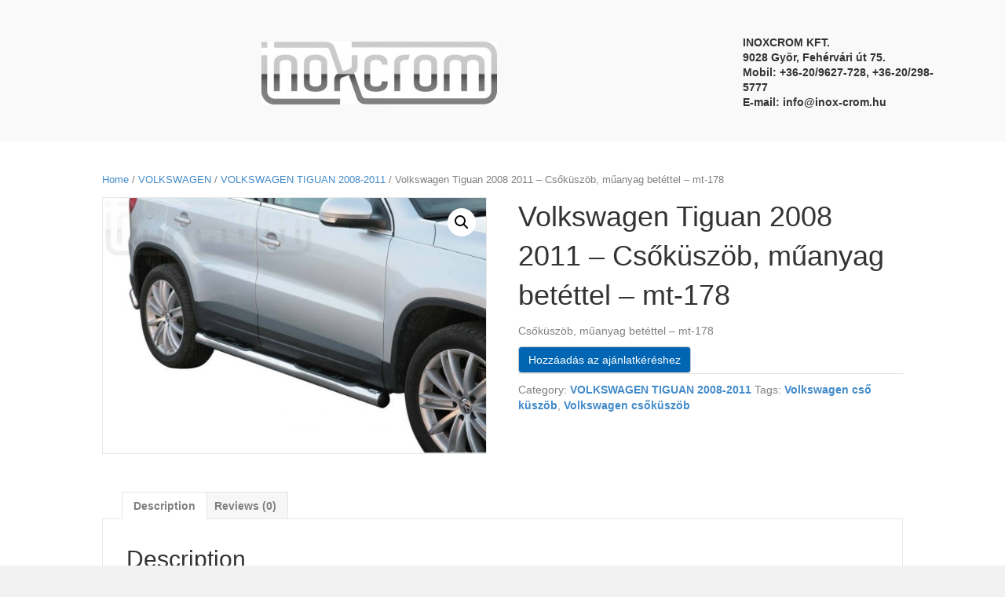

--- FILE ---
content_type: text/html; charset=UTF-8
request_url: https://inox-crom.hu/termek/volkswagen-tiguan-2008-2011-csokuszob-muanyag-betettel-mt-178/
body_size: 11897
content:
<!DOCTYPE html>
<html lang="hu">
<head>
<meta charset="UTF-8" />
<meta name='viewport' content='width=device-width, initial-scale=1.0' />
<meta http-equiv='X-UA-Compatible' content='IE=edge' />
<link rel="profile" href="https://gmpg.org/xfn/11" />
<meta name='robots' content='index, follow, max-image-preview:large, max-snippet:-1, max-video-preview:-1' />

	<!-- This site is optimized with the Yoast SEO plugin v19.7.1 - https://yoast.com/wordpress/plugins/seo/ -->
	<title>Volkswagen Tiguan 2008 2011 - Csőküszöb, műanyag betéttel - mt-178 - Inoxcrom Kft.</title>
	<link rel="canonical" href="https://inox-crom.hu/termek/volkswagen-tiguan-2008-2011-csokuszob-muanyag-betettel-mt-178/" />
	<meta property="og:locale" content="hu_HU" />
	<meta property="og:type" content="article" />
	<meta property="og:title" content="Volkswagen Tiguan 2008 2011 - Csőküszöb, műanyag betéttel - mt-178 - Inoxcrom Kft." />
	<meta property="og:description" content="Csőküszöb, műanyag betéttel - mt-178" />
	<meta property="og:url" content="https://inox-crom.hu/termek/volkswagen-tiguan-2008-2011-csokuszob-muanyag-betettel-mt-178/" />
	<meta property="og:site_name" content="Inoxcrom Kft." />
	<meta property="og:image" content="https://inox-crom.hu/wp-content/uploads/2021/03/volkswagen-tiguan-2008-2011gp.jpg" />
	<meta property="og:image:width" content="1280" />
	<meta property="og:image:height" content="853" />
	<meta property="og:image:type" content="image/jpeg" />
	<meta name="twitter:card" content="summary_large_image" />
	<script type="application/ld+json" class="yoast-schema-graph">{"@context":"https://schema.org","@graph":[{"@type":"WebPage","@id":"https://inox-crom.hu/termek/volkswagen-tiguan-2008-2011-csokuszob-muanyag-betettel-mt-178/","url":"https://inox-crom.hu/termek/volkswagen-tiguan-2008-2011-csokuszob-muanyag-betettel-mt-178/","name":"Volkswagen Tiguan 2008 2011 - Csőküszöb, műanyag betéttel - mt-178 - Inoxcrom Kft.","isPartOf":{"@id":"https://inox-crom.hu/#website"},"primaryImageOfPage":{"@id":"https://inox-crom.hu/termek/volkswagen-tiguan-2008-2011-csokuszob-muanyag-betettel-mt-178/#primaryimage"},"image":{"@id":"https://inox-crom.hu/termek/volkswagen-tiguan-2008-2011-csokuszob-muanyag-betettel-mt-178/#primaryimage"},"thumbnailUrl":"https://inox-crom.hu/wp-content/uploads/2021/03/volkswagen-tiguan-2008-2011gp.jpg","datePublished":"2021-03-15T20:43:29+00:00","dateModified":"2021-03-15T20:43:29+00:00","breadcrumb":{"@id":"https://inox-crom.hu/termek/volkswagen-tiguan-2008-2011-csokuszob-muanyag-betettel-mt-178/#breadcrumb"},"inLanguage":"hu","potentialAction":[{"@type":"ReadAction","target":["https://inox-crom.hu/termek/volkswagen-tiguan-2008-2011-csokuszob-muanyag-betettel-mt-178/"]}]},{"@type":"ImageObject","inLanguage":"hu","@id":"https://inox-crom.hu/termek/volkswagen-tiguan-2008-2011-csokuszob-muanyag-betettel-mt-178/#primaryimage","url":"https://inox-crom.hu/wp-content/uploads/2021/03/volkswagen-tiguan-2008-2011gp.jpg","contentUrl":"https://inox-crom.hu/wp-content/uploads/2021/03/volkswagen-tiguan-2008-2011gp.jpg","width":1280,"height":853,"caption":"Volkswagen Tiguan 2008 2011 - Csőküszöb, műanyag betéttel - mt-178"},{"@type":"BreadcrumbList","@id":"https://inox-crom.hu/termek/volkswagen-tiguan-2008-2011-csokuszob-muanyag-betettel-mt-178/#breadcrumb","itemListElement":[{"@type":"ListItem","position":1,"name":"Kezdőlap","item":"https://inox-crom.hu/"},{"@type":"ListItem","position":2,"name":"Store","item":"https://inox-crom.hu/store/"},{"@type":"ListItem","position":3,"name":"Volkswagen Tiguan 2008 2011 &#8211; Csőküszöb, műanyag betéttel &#8211; mt-178"}]},{"@type":"WebSite","@id":"https://inox-crom.hu/#website","url":"https://inox-crom.hu/","name":"Inoxcrom Kft.","description":"EU engedélyes gallytörő rácsok, oldalfellépők, motorvédők","publisher":{"@id":"https://inox-crom.hu/#organization"},"potentialAction":[{"@type":"SearchAction","target":{"@type":"EntryPoint","urlTemplate":"https://inox-crom.hu/?s={search_term_string}"},"query-input":"required name=search_term_string"}],"inLanguage":"hu"},{"@type":"Organization","@id":"https://inox-crom.hu/#organization","name":"Inoxcrom Kft.","url":"https://inox-crom.hu/","sameAs":[],"logo":{"@type":"ImageObject","inLanguage":"hu","@id":"https://inox-crom.hu/#/schema/logo/image/","url":"https://inox-crom.hu/wp-content/uploads/2021/03/inoxcrom_logo_fem.jpg","contentUrl":"https://inox-crom.hu/wp-content/uploads/2021/03/inoxcrom_logo_fem.jpg","width":686,"height":182,"caption":"Inoxcrom Kft."},"image":{"@id":"https://inox-crom.hu/#/schema/logo/image/"}}]}</script>
	<!-- / Yoast SEO plugin. -->


<link rel="alternate" type="application/rss+xml" title="Inoxcrom Kft. &raquo; hírcsatorna" href="https://inox-crom.hu/feed/" />
<link rel="alternate" type="application/rss+xml" title="Inoxcrom Kft. &raquo; hozzászólás hírcsatorna" href="https://inox-crom.hu/comments/feed/" />
<link rel="alternate" type="application/rss+xml" title="Inoxcrom Kft. &raquo; Volkswagen Tiguan 2008 2011 &#8211; Csőküszöb, műanyag betéttel &#8211; mt-178 hozzászólás hírcsatorna" href="https://inox-crom.hu/termek/volkswagen-tiguan-2008-2011-csokuszob-muanyag-betettel-mt-178/feed/" />
<link rel="alternate" title="oEmbed (JSON)" type="application/json+oembed" href="https://inox-crom.hu/wp-json/oembed/1.0/embed?url=https%3A%2F%2Finox-crom.hu%2Ftermek%2Fvolkswagen-tiguan-2008-2011-csokuszob-muanyag-betettel-mt-178%2F" />
<link rel="alternate" title="oEmbed (XML)" type="text/xml+oembed" href="https://inox-crom.hu/wp-json/oembed/1.0/embed?url=https%3A%2F%2Finox-crom.hu%2Ftermek%2Fvolkswagen-tiguan-2008-2011-csokuszob-muanyag-betettel-mt-178%2F&#038;format=xml" />
<style id='wp-img-auto-sizes-contain-inline-css'>
img:is([sizes=auto i],[sizes^="auto," i]){contain-intrinsic-size:3000px 1500px}
/*# sourceURL=wp-img-auto-sizes-contain-inline-css */
</style>
<style id='wp-emoji-styles-inline-css'>

	img.wp-smiley, img.emoji {
		display: inline !important;
		border: none !important;
		box-shadow: none !important;
		height: 1em !important;
		width: 1em !important;
		margin: 0 0.07em !important;
		vertical-align: -0.1em !important;
		background: none !important;
		padding: 0 !important;
	}
/*# sourceURL=wp-emoji-styles-inline-css */
</style>
<style id='wp-block-library-inline-css'>
:root{--wp-block-synced-color:#7a00df;--wp-block-synced-color--rgb:122,0,223;--wp-bound-block-color:var(--wp-block-synced-color);--wp-editor-canvas-background:#ddd;--wp-admin-theme-color:#007cba;--wp-admin-theme-color--rgb:0,124,186;--wp-admin-theme-color-darker-10:#006ba1;--wp-admin-theme-color-darker-10--rgb:0,107,160.5;--wp-admin-theme-color-darker-20:#005a87;--wp-admin-theme-color-darker-20--rgb:0,90,135;--wp-admin-border-width-focus:2px}@media (min-resolution:192dpi){:root{--wp-admin-border-width-focus:1.5px}}.wp-element-button{cursor:pointer}:root .has-very-light-gray-background-color{background-color:#eee}:root .has-very-dark-gray-background-color{background-color:#313131}:root .has-very-light-gray-color{color:#eee}:root .has-very-dark-gray-color{color:#313131}:root .has-vivid-green-cyan-to-vivid-cyan-blue-gradient-background{background:linear-gradient(135deg,#00d084,#0693e3)}:root .has-purple-crush-gradient-background{background:linear-gradient(135deg,#34e2e4,#4721fb 50%,#ab1dfe)}:root .has-hazy-dawn-gradient-background{background:linear-gradient(135deg,#faaca8,#dad0ec)}:root .has-subdued-olive-gradient-background{background:linear-gradient(135deg,#fafae1,#67a671)}:root .has-atomic-cream-gradient-background{background:linear-gradient(135deg,#fdd79a,#004a59)}:root .has-nightshade-gradient-background{background:linear-gradient(135deg,#330968,#31cdcf)}:root .has-midnight-gradient-background{background:linear-gradient(135deg,#020381,#2874fc)}:root{--wp--preset--font-size--normal:16px;--wp--preset--font-size--huge:42px}.has-regular-font-size{font-size:1em}.has-larger-font-size{font-size:2.625em}.has-normal-font-size{font-size:var(--wp--preset--font-size--normal)}.has-huge-font-size{font-size:var(--wp--preset--font-size--huge)}.has-text-align-center{text-align:center}.has-text-align-left{text-align:left}.has-text-align-right{text-align:right}.has-fit-text{white-space:nowrap!important}#end-resizable-editor-section{display:none}.aligncenter{clear:both}.items-justified-left{justify-content:flex-start}.items-justified-center{justify-content:center}.items-justified-right{justify-content:flex-end}.items-justified-space-between{justify-content:space-between}.screen-reader-text{border:0;clip-path:inset(50%);height:1px;margin:-1px;overflow:hidden;padding:0;position:absolute;width:1px;word-wrap:normal!important}.screen-reader-text:focus{background-color:#ddd;clip-path:none;color:#444;display:block;font-size:1em;height:auto;left:5px;line-height:normal;padding:15px 23px 14px;text-decoration:none;top:5px;width:auto;z-index:100000}html :where(.has-border-color){border-style:solid}html :where([style*=border-top-color]){border-top-style:solid}html :where([style*=border-right-color]){border-right-style:solid}html :where([style*=border-bottom-color]){border-bottom-style:solid}html :where([style*=border-left-color]){border-left-style:solid}html :where([style*=border-width]){border-style:solid}html :where([style*=border-top-width]){border-top-style:solid}html :where([style*=border-right-width]){border-right-style:solid}html :where([style*=border-bottom-width]){border-bottom-style:solid}html :where([style*=border-left-width]){border-left-style:solid}html :where(img[class*=wp-image-]){height:auto;max-width:100%}:where(figure){margin:0 0 1em}html :where(.is-position-sticky){--wp-admin--admin-bar--position-offset:var(--wp-admin--admin-bar--height,0px)}@media screen and (max-width:600px){html :where(.is-position-sticky){--wp-admin--admin-bar--position-offset:0px}}

/*# sourceURL=wp-block-library-inline-css */
</style><style id='global-styles-inline-css'>
:root{--wp--preset--aspect-ratio--square: 1;--wp--preset--aspect-ratio--4-3: 4/3;--wp--preset--aspect-ratio--3-4: 3/4;--wp--preset--aspect-ratio--3-2: 3/2;--wp--preset--aspect-ratio--2-3: 2/3;--wp--preset--aspect-ratio--16-9: 16/9;--wp--preset--aspect-ratio--9-16: 9/16;--wp--preset--color--black: #000000;--wp--preset--color--cyan-bluish-gray: #abb8c3;--wp--preset--color--white: #ffffff;--wp--preset--color--pale-pink: #f78da7;--wp--preset--color--vivid-red: #cf2e2e;--wp--preset--color--luminous-vivid-orange: #ff6900;--wp--preset--color--luminous-vivid-amber: #fcb900;--wp--preset--color--light-green-cyan: #7bdcb5;--wp--preset--color--vivid-green-cyan: #00d084;--wp--preset--color--pale-cyan-blue: #8ed1fc;--wp--preset--color--vivid-cyan-blue: #0693e3;--wp--preset--color--vivid-purple: #9b51e0;--wp--preset--gradient--vivid-cyan-blue-to-vivid-purple: linear-gradient(135deg,rgb(6,147,227) 0%,rgb(155,81,224) 100%);--wp--preset--gradient--light-green-cyan-to-vivid-green-cyan: linear-gradient(135deg,rgb(122,220,180) 0%,rgb(0,208,130) 100%);--wp--preset--gradient--luminous-vivid-amber-to-luminous-vivid-orange: linear-gradient(135deg,rgb(252,185,0) 0%,rgb(255,105,0) 100%);--wp--preset--gradient--luminous-vivid-orange-to-vivid-red: linear-gradient(135deg,rgb(255,105,0) 0%,rgb(207,46,46) 100%);--wp--preset--gradient--very-light-gray-to-cyan-bluish-gray: linear-gradient(135deg,rgb(238,238,238) 0%,rgb(169,184,195) 100%);--wp--preset--gradient--cool-to-warm-spectrum: linear-gradient(135deg,rgb(74,234,220) 0%,rgb(151,120,209) 20%,rgb(207,42,186) 40%,rgb(238,44,130) 60%,rgb(251,105,98) 80%,rgb(254,248,76) 100%);--wp--preset--gradient--blush-light-purple: linear-gradient(135deg,rgb(255,206,236) 0%,rgb(152,150,240) 100%);--wp--preset--gradient--blush-bordeaux: linear-gradient(135deg,rgb(254,205,165) 0%,rgb(254,45,45) 50%,rgb(107,0,62) 100%);--wp--preset--gradient--luminous-dusk: linear-gradient(135deg,rgb(255,203,112) 0%,rgb(199,81,192) 50%,rgb(65,88,208) 100%);--wp--preset--gradient--pale-ocean: linear-gradient(135deg,rgb(255,245,203) 0%,rgb(182,227,212) 50%,rgb(51,167,181) 100%);--wp--preset--gradient--electric-grass: linear-gradient(135deg,rgb(202,248,128) 0%,rgb(113,206,126) 100%);--wp--preset--gradient--midnight: linear-gradient(135deg,rgb(2,3,129) 0%,rgb(40,116,252) 100%);--wp--preset--font-size--small: 13px;--wp--preset--font-size--medium: 20px;--wp--preset--font-size--large: 36px;--wp--preset--font-size--x-large: 42px;--wp--preset--spacing--20: 0.44rem;--wp--preset--spacing--30: 0.67rem;--wp--preset--spacing--40: 1rem;--wp--preset--spacing--50: 1.5rem;--wp--preset--spacing--60: 2.25rem;--wp--preset--spacing--70: 3.38rem;--wp--preset--spacing--80: 5.06rem;--wp--preset--shadow--natural: 6px 6px 9px rgba(0, 0, 0, 0.2);--wp--preset--shadow--deep: 12px 12px 50px rgba(0, 0, 0, 0.4);--wp--preset--shadow--sharp: 6px 6px 0px rgba(0, 0, 0, 0.2);--wp--preset--shadow--outlined: 6px 6px 0px -3px rgb(255, 255, 255), 6px 6px rgb(0, 0, 0);--wp--preset--shadow--crisp: 6px 6px 0px rgb(0, 0, 0);}:where(.is-layout-flex){gap: 0.5em;}:where(.is-layout-grid){gap: 0.5em;}body .is-layout-flex{display: flex;}.is-layout-flex{flex-wrap: wrap;align-items: center;}.is-layout-flex > :is(*, div){margin: 0;}body .is-layout-grid{display: grid;}.is-layout-grid > :is(*, div){margin: 0;}:where(.wp-block-columns.is-layout-flex){gap: 2em;}:where(.wp-block-columns.is-layout-grid){gap: 2em;}:where(.wp-block-post-template.is-layout-flex){gap: 1.25em;}:where(.wp-block-post-template.is-layout-grid){gap: 1.25em;}.has-black-color{color: var(--wp--preset--color--black) !important;}.has-cyan-bluish-gray-color{color: var(--wp--preset--color--cyan-bluish-gray) !important;}.has-white-color{color: var(--wp--preset--color--white) !important;}.has-pale-pink-color{color: var(--wp--preset--color--pale-pink) !important;}.has-vivid-red-color{color: var(--wp--preset--color--vivid-red) !important;}.has-luminous-vivid-orange-color{color: var(--wp--preset--color--luminous-vivid-orange) !important;}.has-luminous-vivid-amber-color{color: var(--wp--preset--color--luminous-vivid-amber) !important;}.has-light-green-cyan-color{color: var(--wp--preset--color--light-green-cyan) !important;}.has-vivid-green-cyan-color{color: var(--wp--preset--color--vivid-green-cyan) !important;}.has-pale-cyan-blue-color{color: var(--wp--preset--color--pale-cyan-blue) !important;}.has-vivid-cyan-blue-color{color: var(--wp--preset--color--vivid-cyan-blue) !important;}.has-vivid-purple-color{color: var(--wp--preset--color--vivid-purple) !important;}.has-black-background-color{background-color: var(--wp--preset--color--black) !important;}.has-cyan-bluish-gray-background-color{background-color: var(--wp--preset--color--cyan-bluish-gray) !important;}.has-white-background-color{background-color: var(--wp--preset--color--white) !important;}.has-pale-pink-background-color{background-color: var(--wp--preset--color--pale-pink) !important;}.has-vivid-red-background-color{background-color: var(--wp--preset--color--vivid-red) !important;}.has-luminous-vivid-orange-background-color{background-color: var(--wp--preset--color--luminous-vivid-orange) !important;}.has-luminous-vivid-amber-background-color{background-color: var(--wp--preset--color--luminous-vivid-amber) !important;}.has-light-green-cyan-background-color{background-color: var(--wp--preset--color--light-green-cyan) !important;}.has-vivid-green-cyan-background-color{background-color: var(--wp--preset--color--vivid-green-cyan) !important;}.has-pale-cyan-blue-background-color{background-color: var(--wp--preset--color--pale-cyan-blue) !important;}.has-vivid-cyan-blue-background-color{background-color: var(--wp--preset--color--vivid-cyan-blue) !important;}.has-vivid-purple-background-color{background-color: var(--wp--preset--color--vivid-purple) !important;}.has-black-border-color{border-color: var(--wp--preset--color--black) !important;}.has-cyan-bluish-gray-border-color{border-color: var(--wp--preset--color--cyan-bluish-gray) !important;}.has-white-border-color{border-color: var(--wp--preset--color--white) !important;}.has-pale-pink-border-color{border-color: var(--wp--preset--color--pale-pink) !important;}.has-vivid-red-border-color{border-color: var(--wp--preset--color--vivid-red) !important;}.has-luminous-vivid-orange-border-color{border-color: var(--wp--preset--color--luminous-vivid-orange) !important;}.has-luminous-vivid-amber-border-color{border-color: var(--wp--preset--color--luminous-vivid-amber) !important;}.has-light-green-cyan-border-color{border-color: var(--wp--preset--color--light-green-cyan) !important;}.has-vivid-green-cyan-border-color{border-color: var(--wp--preset--color--vivid-green-cyan) !important;}.has-pale-cyan-blue-border-color{border-color: var(--wp--preset--color--pale-cyan-blue) !important;}.has-vivid-cyan-blue-border-color{border-color: var(--wp--preset--color--vivid-cyan-blue) !important;}.has-vivid-purple-border-color{border-color: var(--wp--preset--color--vivid-purple) !important;}.has-vivid-cyan-blue-to-vivid-purple-gradient-background{background: var(--wp--preset--gradient--vivid-cyan-blue-to-vivid-purple) !important;}.has-light-green-cyan-to-vivid-green-cyan-gradient-background{background: var(--wp--preset--gradient--light-green-cyan-to-vivid-green-cyan) !important;}.has-luminous-vivid-amber-to-luminous-vivid-orange-gradient-background{background: var(--wp--preset--gradient--luminous-vivid-amber-to-luminous-vivid-orange) !important;}.has-luminous-vivid-orange-to-vivid-red-gradient-background{background: var(--wp--preset--gradient--luminous-vivid-orange-to-vivid-red) !important;}.has-very-light-gray-to-cyan-bluish-gray-gradient-background{background: var(--wp--preset--gradient--very-light-gray-to-cyan-bluish-gray) !important;}.has-cool-to-warm-spectrum-gradient-background{background: var(--wp--preset--gradient--cool-to-warm-spectrum) !important;}.has-blush-light-purple-gradient-background{background: var(--wp--preset--gradient--blush-light-purple) !important;}.has-blush-bordeaux-gradient-background{background: var(--wp--preset--gradient--blush-bordeaux) !important;}.has-luminous-dusk-gradient-background{background: var(--wp--preset--gradient--luminous-dusk) !important;}.has-pale-ocean-gradient-background{background: var(--wp--preset--gradient--pale-ocean) !important;}.has-electric-grass-gradient-background{background: var(--wp--preset--gradient--electric-grass) !important;}.has-midnight-gradient-background{background: var(--wp--preset--gradient--midnight) !important;}.has-small-font-size{font-size: var(--wp--preset--font-size--small) !important;}.has-medium-font-size{font-size: var(--wp--preset--font-size--medium) !important;}.has-large-font-size{font-size: var(--wp--preset--font-size--large) !important;}.has-x-large-font-size{font-size: var(--wp--preset--font-size--x-large) !important;}
/*# sourceURL=global-styles-inline-css */
</style>

<style id='classic-theme-styles-inline-css'>
/*! This file is auto-generated */
.wp-block-button__link{color:#fff;background-color:#32373c;border-radius:9999px;box-shadow:none;text-decoration:none;padding:calc(.667em + 2px) calc(1.333em + 2px);font-size:1.125em}.wp-block-file__button{background:#32373c;color:#fff;text-decoration:none}
/*# sourceURL=/wp-includes/css/classic-themes.min.css */
</style>
<link rel='stylesheet' id='formcraft-common-css' href='https://inox-crom.hu/wp-content/plugins/formcraft3/dist/formcraft-common.css?ver=3.8.25' media='all' />
<link rel='stylesheet' id='formcraft-form-css' href='https://inox-crom.hu/wp-content/plugins/formcraft3/dist/form.css?ver=3.8.25' media='all' />
<link rel='stylesheet' id='photoswipe-css' href='https://inox-crom.hu/wp-content/plugins/woocommerce/assets/css/photoswipe/photoswipe.min.css?ver=6.9.4' media='all' />
<link rel='stylesheet' id='photoswipe-default-skin-css' href='https://inox-crom.hu/wp-content/plugins/woocommerce/assets/css/photoswipe/default-skin/default-skin.min.css?ver=6.9.4' media='all' />
<link rel='stylesheet' id='woocommerce-layout-css' href='https://inox-crom.hu/wp-content/plugins/woocommerce/assets/css/woocommerce-layout.css?ver=6.9.4' media='all' />
<link rel='stylesheet' id='woocommerce-smallscreen-css' href='https://inox-crom.hu/wp-content/plugins/woocommerce/assets/css/woocommerce-smallscreen.css?ver=6.9.4' media='only screen and (max-width: 767px)' />
<link rel='stylesheet' id='woocommerce-general-css' href='https://inox-crom.hu/wp-content/plugins/woocommerce/assets/css/woocommerce.css?ver=6.9.4' media='all' />
<style id='woocommerce-inline-inline-css'>
.woocommerce form .form-row .required { visibility: visible; }
/*# sourceURL=woocommerce-inline-inline-css */
</style>
<link rel='stylesheet' id='fl-builder-layout-bundle-7cbbe94b571c218a3531e21f239f1331-css' href='https://inox-crom.hu/wp-content/uploads/bb-plugin/cache/7cbbe94b571c218a3531e21f239f1331-layout-bundle.css?ver=2.5-1.3.3.1' media='all' />
<link rel='stylesheet' id='yith_ywraq_frontend-css' href='https://inox-crom.hu/wp-content/plugins/yith-woocommerce-request-a-quote-premium/assets/css/ywraq-frontend.css?ver=3.1.3' media='all' />
<style id='yith_ywraq_frontend-inline-css'>
.woocommerce .add-request-quote-button.button, .woocommerce .add-request-quote-button-addons.button{
    background-color: #0066b4!important;
    color: #ffffff!important;
}
.woocommerce .add-request-quote-button.button:hover,  .woocommerce .add-request-quote-button-addons.button:hover{
    background-color: #044a80!important;
    color: #ffffff!important;
}

#ywraq_checkout_quote.button{
	background: #0066b4;
    color: #ffffff;
    border: 1px solid #ffffff;
}

#ywraq_checkout_quote.button:hover{
	background: #044a80;
    color: #ffffff;
    border: 1px solid #ffffff;
}

.cart button.single_add_to_cart_button, .cart a.single_add_to_cart_button{
	                 display:none!important;
	                }
/*# sourceURL=yith_ywraq_frontend-inline-css */
</style>
<link rel='stylesheet' id='jquery-magnificpopup-css' href='https://inox-crom.hu/wp-content/plugins/bb-plugin/css/jquery.magnificpopup.min.css?ver=2.5' media='all' />
<link rel='stylesheet' id='base-css' href='https://inox-crom.hu/wp-content/themes/bb-theme/css/base.min.css?ver=1.7.8' media='all' />
<link rel='stylesheet' id='fl-automator-skin-css' href='https://inox-crom.hu/wp-content/uploads/bb-theme/skin-613cce0f874fd.css?ver=1.7.8' media='all' />
<script src="https://inox-crom.hu/wp-includes/js/jquery/jquery.min.js?ver=3.7.1" id="jquery-core-js"></script>
<script src="https://inox-crom.hu/wp-includes/js/jquery/jquery-migrate.min.js?ver=3.4.1" id="jquery-migrate-js"></script>
<script src="https://inox-crom.hu/wp-includes/js/imagesloaded.min.js?ver=6.9" id="imagesloaded-js"></script>
<link rel="https://api.w.org/" href="https://inox-crom.hu/wp-json/" /><link rel="alternate" title="JSON" type="application/json" href="https://inox-crom.hu/wp-json/wp/v2/product/4219" /><link rel="EditURI" type="application/rsd+xml" title="RSD" href="https://inox-crom.hu/xmlrpc.php?rsd" />
<meta name="generator" content="WordPress 6.9" />
<meta name="generator" content="WooCommerce 6.9.4" />
<link rel='shortlink' href='https://inox-crom.hu/?p=4219' />
	<noscript><style>.woocommerce-product-gallery{ opacity: 1 !important; }</style></noscript>
	<style>.recentcomments a{display:inline !important;padding:0 !important;margin:0 !important;}</style><link rel="icon" href="https://inox-crom.hu/wp-content/uploads/2021/03/cropped-inoxcrom_logo_fem-32x32.jpg" sizes="32x32" />
<link rel="icon" href="https://inox-crom.hu/wp-content/uploads/2021/03/cropped-inoxcrom_logo_fem-192x192.jpg" sizes="192x192" />
<link rel="apple-touch-icon" href="https://inox-crom.hu/wp-content/uploads/2021/03/cropped-inoxcrom_logo_fem-180x180.jpg" />
<meta name="msapplication-TileImage" content="https://inox-crom.hu/wp-content/uploads/2021/03/cropped-inoxcrom_logo_fem-270x270.jpg" />
</head>
<body data-rsssl=1 class="wp-singular product-template-default single single-product postid-4219 wp-theme-bb-theme theme-bb-theme woocommerce woocommerce-page woocommerce-no-js fl-theme-builder-header fl-theme-builder-footer fl-framework-base fl-preset-default fl-full-width woo-4 woo-products-per-page-16" itemscope="itemscope" itemtype="https://schema.org/WebPage">
<a aria-label="Skip to content" class="fl-screen-reader-text" href="#fl-main-content">Skip to content</a><div class="fl-page">
	<header class="fl-builder-content fl-builder-content-4589 fl-builder-global-templates-locked product" data-post-id="4589" data-type="header" data-sticky="1" data-sticky-breakpoint="medium" data-shrink="1" data-overlay="0" data-overlay-bg="transparent" data-shrink-image-height="50px" itemscope="itemscope" itemtype="http://schema.org/WPHeader"><div class="fl-row fl-row-full-width fl-row-bg-color fl-node-6052756ded716" data-node="6052756ded716">
	<div class="fl-row-content-wrap">
								<div class="fl-row-content fl-row-fixed-width fl-node-content">
		
<div class="fl-col-group fl-node-6052756ded719 fl-col-group-equal-height fl-col-group-align-center fl-col-group-custom-width" data-node="6052756ded719">
			<div class="fl-col fl-node-6052756ded71a" data-node="6052756ded71a">
	<div class="fl-col-content fl-node-content">
	<div class="fl-module fl-module-photo fl-node-6052759930e42" data-node="6052759930e42">
	<div class="fl-module-content fl-node-content">
		<div class="fl-photo fl-photo-align-center" itemscope itemtype="https://schema.org/ImageObject">
	<div class="fl-photo-content fl-photo-img-jpg">
				<a href="https://inox-crom.hu/" target="_self" itemprop="url">
				<img loading="lazy" decoding="async" class="fl-photo-img wp-image-748 size-medium" src="https://inox-crom.hu/wp-content/uploads/2021/03/inoxcrom_logo_fem-300x80.jpg" alt="inoxcrom_logo_fém" itemprop="image" height="80" width="300" title="inoxcrom_logo_fém"  data-no-lazy="1" srcset="https://inox-crom.hu/wp-content/uploads/2021/03/inoxcrom_logo_fem-300x80.jpg 300w, https://inox-crom.hu/wp-content/uploads/2021/03/inoxcrom_logo_fem-600x159.jpg 600w, https://inox-crom.hu/wp-content/uploads/2021/03/inoxcrom_logo_fem.jpg 686w" sizes="auto, (max-width: 300px) 100vw, 300px" />
				</a>
					</div>
	</div>
	</div>
</div>
	</div>
</div>
			<div class="fl-col fl-node-6052953dcd82b fl-col-small" data-node="6052953dcd82b">
	<div class="fl-col-content fl-node-content">
	<div class="fl-module fl-module-rich-text fl-node-6052953dcd7a8" data-node="6052953dcd7a8">
	<div class="fl-module-content fl-node-content">
		<div class="fl-rich-text">
	<h5><strong>INOXCROM KFT.<br />
9028 Gyõr, Fehérvári út 75.</strong><br />
<strong>Mobil: +36-20/9627-728, +36-20/298-5777</strong><br />
<strong>E-mail: <a href="http://web.archive.org/web/20201001160200/mailto:info@inox-crom.hu">info@inox-crom.hu</a></strong></h5>
</div>
	</div>
</div>
	</div>
</div>
	</div>
		</div>
	</div>
</div>
</header><div class="uabb-js-breakpoint" style="display: none;"></div>	<div id="fl-main-content" class="fl-page-content" itemprop="mainContentOfPage" role="main">

		
	<div class="container"><div class="row"><div class="fl-content fl-woo-content col-md-12"><nav class="woocommerce-breadcrumb"><a href="https://inox-crom.hu">Home</a>&nbsp;&#47;&nbsp;<a href="https://inox-crom.hu/termekkategoria/volkswagen/">VOLKSWAGEN</a>&nbsp;&#47;&nbsp;<a href="https://inox-crom.hu/termekkategoria/volkswagen/volkswagen-tiguan-2008-2011/">VOLKSWAGEN TIGUAN 2008-2011</a>&nbsp;&#47;&nbsp;Volkswagen Tiguan 2008 2011 &#8211; Csőküszöb, műanyag betéttel &#8211; mt-178</nav>
					
			<div class="woocommerce-notices-wrapper"></div><div id="product-4219" class="product type-product post-4219 status-publish first instock product_cat-volkswagen-tiguan-2008-2011 product_tag-volkswagen-cso-kuszob product_tag-volkswagen-csokuszob has-post-thumbnail shipping-taxable product-type-simple">

	<div class="woocommerce-product-gallery woocommerce-product-gallery--with-images woocommerce-product-gallery--columns-4 images" data-columns="4" style="opacity: 0; transition: opacity .25s ease-in-out;">
	<figure class="woocommerce-product-gallery__wrapper">
		<div data-thumb="https://inox-crom.hu/wp-content/uploads/2021/03/volkswagen-tiguan-2008-2011gp-100x100.jpg" data-thumb-alt="Volkswagen Tiguan 2008 2011 - Csőküszöb, műanyag betéttel - mt-178" class="woocommerce-product-gallery__image"><a href="https://inox-crom.hu/wp-content/uploads/2021/03/volkswagen-tiguan-2008-2011gp.jpg"><img width="600" height="400" src="https://inox-crom.hu/wp-content/uploads/2021/03/volkswagen-tiguan-2008-2011gp-600x400.jpg" class="wp-post-image" alt="Volkswagen Tiguan 2008 2011 - Csőküszöb, műanyag betéttel - mt-178" title="Volkswagen Tiguan 2008 2011 - Csőküszöb, műanyag betéttel - mt-178 1" data-caption="" data-src="https://inox-crom.hu/wp-content/uploads/2021/03/volkswagen-tiguan-2008-2011gp.jpg" data-large_image="https://inox-crom.hu/wp-content/uploads/2021/03/volkswagen-tiguan-2008-2011gp.jpg" data-large_image_width="1280" data-large_image_height="853" decoding="async" fetchpriority="high" srcset="https://inox-crom.hu/wp-content/uploads/2021/03/volkswagen-tiguan-2008-2011gp-600x400.jpg 600w, https://inox-crom.hu/wp-content/uploads/2021/03/volkswagen-tiguan-2008-2011gp-300x200.jpg 300w, https://inox-crom.hu/wp-content/uploads/2021/03/volkswagen-tiguan-2008-2011gp-1024x682.jpg 1024w, https://inox-crom.hu/wp-content/uploads/2021/03/volkswagen-tiguan-2008-2011gp-768x512.jpg 768w, https://inox-crom.hu/wp-content/uploads/2021/03/volkswagen-tiguan-2008-2011gp.jpg 1280w" sizes="(max-width: 600px) 100vw, 600px" /></a></div>	</figure>
</div>

	<div class="summary entry-summary">
		<h1 class="product_title entry-title">Volkswagen Tiguan 2008 2011 &#8211; Csőküszöb, műanyag betéttel &#8211; mt-178</h1><p class="price"></p>
<div class="woocommerce-product-details__short-description">
	<p>Csőküszöb, műanyag betéttel &#8211; mt-178</p>
</div>

<div
	class="yith-ywraq-add-to-quote add-to-quote-4219" >
		<div class="yith-ywraq-add-button show" style="display:block"  data-product_id="4219">
		
<a href="#" class="add-request-quote-button button" data-product_id="4219" data-wp_nonce="2fd6fd2f68" >
	Hozzáadás az ajánlatkéréshez</a>
	</div>
	<div
		class="yith_ywraq_add_item_product-response-4219 yith_ywraq_add_item_product_message hide hide-when-removed"
		style="display:none" data-product_id="4219"></div>
	<div
		class="yith_ywraq_add_item_response-4219 yith_ywraq_add_item_response_message hide hide-when-removed"
		data-product_id="4219"
		style="display:none">Az ajánlatkéréshez hozzáadva</div>
	<div
		class="yith_ywraq_add_item_browse-list-4219 yith_ywraq_add_item_browse_message  hide hide-when-removed"
		style="display:none"
		data-product_id="4219"><a
			href="https://inox-crom.hu/request-quote/">Lista böngészése</a></div>

</div>

<div class="clear"></div>
<div class="product_meta">

	
	
	<span class="posted_in">Category: <a href="https://inox-crom.hu/termekkategoria/volkswagen/volkswagen-tiguan-2008-2011/" rel="tag">VOLKSWAGEN TIGUAN 2008-2011</a></span>
	<span class="tagged_as">Tags: <a href="https://inox-crom.hu/termekcimke/volkswagen-cso-kuszob/" rel="tag">Volkswagen cső küszöb</a>, <a href="https://inox-crom.hu/termekcimke/volkswagen-csokuszob/" rel="tag">Volkswagen csőküszöb</a></span>
	
</div>
	</div>

	
	<div class="woocommerce-tabs wc-tabs-wrapper">
		<ul class="tabs wc-tabs" role="tablist">
							<li class="description_tab" id="tab-title-description" role="tab" aria-controls="tab-description">
					<a href="#tab-description">
						Description					</a>
				</li>
							<li class="reviews_tab" id="tab-title-reviews" role="tab" aria-controls="tab-reviews">
					<a href="#tab-reviews">
						Reviews (0)					</a>
				</li>
					</ul>
					<div class="woocommerce-Tabs-panel woocommerce-Tabs-panel--description panel entry-content wc-tab" id="tab-description" role="tabpanel" aria-labelledby="tab-title-description">
				
	<h2>Description</h2>

<p>Kiváló minőségű olasz termék<br />
Kézzel polírozott, rozsdamentes csövek<br />
EU engedélyes<br />
Gyári illesztőpontokra illeszkedik<br />
Kiváló minőségű rozsdamentes csőből készül<br />
Könnyű felszerelés, útmutató mellékelve<br />
Minden termékhez szerelési segédanyag-csomag</p>
			</div>
					<div class="woocommerce-Tabs-panel woocommerce-Tabs-panel--reviews panel entry-content wc-tab" id="tab-reviews" role="tabpanel" aria-labelledby="tab-title-reviews">
				<div id="reviews" class="woocommerce-Reviews">
	<div id="comments">
		<h2 class="woocommerce-Reviews-title">
			Reviews		</h2>

					<p class="woocommerce-noreviews">There are no reviews yet.</p>
			</div>

			<div id="review_form_wrapper">
			<div id="review_form">
					<div id="respond" class="comment-respond">
		<span id="reply-title" class="comment-reply-title">Be the first to review &ldquo;Volkswagen Tiguan 2008 2011 &#8211; Csőküszöb, műanyag betéttel &#8211; mt-178&rdquo; <small><a rel="nofollow" id="cancel-comment-reply-link" href="/termek/volkswagen-tiguan-2008-2011-csokuszob-muanyag-betettel-mt-178/#respond" style="display:none;">Válasz megszakítása</a></small></span><p class="must-log-in">You must be <a href="https://inox-crom.hu/my-account/">logged in</a> to post a review.</p>	</div><!-- #respond -->
				</div>
		</div>
	
	<div class="clear"></div>
</div>
			</div>
		
			</div>


	<section class="related products">

					<h2>Related products</h2>
				
		<ul class="products columns-4">

			
					<li class="product type-product post-4230 status-publish first instock product_cat-volkswagen-tiguan-2008-2011 product_tag-volkswagen-oldalfellepo product_tag-volkswagen-oldalso-fellepo has-post-thumbnail shipping-taxable product-type-simple">
	<a href="https://inox-crom.hu/termek/volkswagen-tiguan-2008-2011-lemezbetetes-oldalfellepo-mt-221/" class="woocommerce-LoopProduct-link woocommerce-loop-product__link"><img width="300" height="300" src="https://inox-crom.hu/wp-content/uploads/2021/03/volkswagen-tiguan-2008-2011p-300x300.jpg" class="attachment-woocommerce_thumbnail size-woocommerce_thumbnail" alt="Volkswagen Tiguan 2008 2011 - Lemezbetétes oldalfellépő - mt-221" decoding="async" srcset="https://inox-crom.hu/wp-content/uploads/2021/03/volkswagen-tiguan-2008-2011p-300x300.jpg 300w, https://inox-crom.hu/wp-content/uploads/2021/03/volkswagen-tiguan-2008-2011p-150x150.jpg 150w, https://inox-crom.hu/wp-content/uploads/2021/03/volkswagen-tiguan-2008-2011p-100x100.jpg 100w" sizes="(max-width: 300px) 100vw, 300px" /><h2 class="woocommerce-loop-product__title">Volkswagen Tiguan 2008 2011 &#8211; Lemezbetétes oldalfellépő &#8211; mt-221</h2>
</a>
<div
	class="yith-ywraq-add-to-quote add-to-quote-4230" >
		<div class="yith-ywraq-add-button show" style="display:block"  data-product_id="4230">
		
<a href="#" class="add-request-quote-button button" data-product_id="4230" data-wp_nonce="3d33a7e6af" >
	Hozzáadás az ajánlatkéréshez</a>
	</div>
	<div
		class="yith_ywraq_add_item_product-response-4230 yith_ywraq_add_item_product_message hide hide-when-removed"
		style="display:none" data-product_id="4230"></div>
	<div
		class="yith_ywraq_add_item_response-4230 yith_ywraq_add_item_response_message hide hide-when-removed"
		data-product_id="4230"
		style="display:none">Az ajánlatkéréshez hozzáadva</div>
	<div
		class="yith_ywraq_add_item_browse-list-4230 yith_ywraq_add_item_browse_message  hide hide-when-removed"
		style="display:none"
		data-product_id="4230"><a
			href="https://inox-crom.hu/request-quote/">Lista böngészése</a></div>

</div>

<div class="clear"></div>
</li>

			
					<li class="product type-product post-4263 status-publish instock product_cat-volkswagen-tiguan-2016 product_tag-volkswagen-cso-kuszob product_tag-volkswagen-csokuszob has-post-thumbnail shipping-taxable product-type-simple">
	<a href="https://inox-crom.hu/termek/volkswagen-tiguan-2016-csokuszob-muanyag-betettel-mt-178/" class="woocommerce-LoopProduct-link woocommerce-loop-product__link"><img width="300" height="300" src="https://inox-crom.hu/wp-content/uploads/2021/03/volkswagen-tiguan-2016gp-300x300.jpg" class="attachment-woocommerce_thumbnail size-woocommerce_thumbnail" alt="Volkswagen Tiguan 2016 - Csőküszöb, műanyag betéttel - mt-178" decoding="async" srcset="https://inox-crom.hu/wp-content/uploads/2021/03/volkswagen-tiguan-2016gp-300x300.jpg 300w, https://inox-crom.hu/wp-content/uploads/2021/03/volkswagen-tiguan-2016gp-150x150.jpg 150w, https://inox-crom.hu/wp-content/uploads/2021/03/volkswagen-tiguan-2016gp-100x100.jpg 100w" sizes="(max-width: 300px) 100vw, 300px" /><h2 class="woocommerce-loop-product__title">Volkswagen Tiguan 2016 &#8211; Csőküszöb, műanyag betéttel &#8211; mt-178</h2>
</a>
<div
	class="yith-ywraq-add-to-quote add-to-quote-4263" >
		<div class="yith-ywraq-add-button show" style="display:block"  data-product_id="4263">
		
<a href="#" class="add-request-quote-button button" data-product_id="4263" data-wp_nonce="cf763eda70" >
	Hozzáadás az ajánlatkéréshez</a>
	</div>
	<div
		class="yith_ywraq_add_item_product-response-4263 yith_ywraq_add_item_product_message hide hide-when-removed"
		style="display:none" data-product_id="4263"></div>
	<div
		class="yith_ywraq_add_item_response-4263 yith_ywraq_add_item_response_message hide hide-when-removed"
		data-product_id="4263"
		style="display:none">Az ajánlatkéréshez hozzáadva</div>
	<div
		class="yith_ywraq_add_item_browse-list-4263 yith_ywraq_add_item_browse_message  hide hide-when-removed"
		style="display:none"
		data-product_id="4263"><a
			href="https://inox-crom.hu/request-quote/">Lista böngészése</a></div>

</div>

<div class="clear"></div>
</li>

			
					<li class="product type-product post-4234 status-publish instock product_cat-volkswagen-tiguan-2008-2011 product_tag-volkswagen-gallytoro product_tag-volkswagen-gallytoro-racs has-post-thumbnail shipping-taxable product-type-simple">
	<a href="https://inox-crom.hu/termek/volkswagen-tiguan-2008-2011-eu-engedelyes-gallytoro-mt-267/" class="woocommerce-LoopProduct-link woocommerce-loop-product__link"><img width="300" height="300" src="https://inox-crom.hu/wp-content/uploads/2021/03/volkswagen-tiguan-2008-2011sb-300x300.jpg" class="attachment-woocommerce_thumbnail size-woocommerce_thumbnail" alt="Volkswagen Tiguan 2008 2011 - EU engedélyes Gallytörő - mt-267" decoding="async" loading="lazy" srcset="https://inox-crom.hu/wp-content/uploads/2021/03/volkswagen-tiguan-2008-2011sb-300x300.jpg 300w, https://inox-crom.hu/wp-content/uploads/2021/03/volkswagen-tiguan-2008-2011sb-150x150.jpg 150w, https://inox-crom.hu/wp-content/uploads/2021/03/volkswagen-tiguan-2008-2011sb-100x100.jpg 100w" sizes="auto, (max-width: 300px) 100vw, 300px" /><h2 class="woocommerce-loop-product__title">Volkswagen Tiguan 2008 2011 &#8211; EU engedélyes Gallytörő &#8211; mt-267</h2>
</a>
<div
	class="yith-ywraq-add-to-quote add-to-quote-4234" >
		<div class="yith-ywraq-add-button show" style="display:block"  data-product_id="4234">
		
<a href="#" class="add-request-quote-button button" data-product_id="4234" data-wp_nonce="ace04bb0e1" >
	Hozzáadás az ajánlatkéréshez</a>
	</div>
	<div
		class="yith_ywraq_add_item_product-response-4234 yith_ywraq_add_item_product_message hide hide-when-removed"
		style="display:none" data-product_id="4234"></div>
	<div
		class="yith_ywraq_add_item_response-4234 yith_ywraq_add_item_response_message hide hide-when-removed"
		data-product_id="4234"
		style="display:none">Az ajánlatkéréshez hozzáadva</div>
	<div
		class="yith_ywraq_add_item_browse-list-4234 yith_ywraq_add_item_browse_message  hide hide-when-removed"
		style="display:none"
		data-product_id="4234"><a
			href="https://inox-crom.hu/request-quote/">Lista böngészése</a></div>

</div>

<div class="clear"></div>
</li>

			
					<li class="product type-product post-4246 status-publish last instock product_cat-volkswagen-tiguan-2011-2015 product_tag-volkswagen-cso-kuszob product_tag-volkswagen-csokuszob has-post-thumbnail shipping-taxable product-type-simple">
	<a href="https://inox-crom.hu/termek/volkswagen-tiguan-2011-2015-csokuszob-muanyag-betettel-mt-178/" class="woocommerce-LoopProduct-link woocommerce-loop-product__link"><img width="300" height="300" src="https://inox-crom.hu/wp-content/uploads/2021/03/volkswagen-tiguan-2011-2015gp-300x300.jpg" class="attachment-woocommerce_thumbnail size-woocommerce_thumbnail" alt="Volkswagen Tiguan 2011 2015 - Csőküszöb, műanyag betéttel - mt-178" decoding="async" loading="lazy" srcset="https://inox-crom.hu/wp-content/uploads/2021/03/volkswagen-tiguan-2011-2015gp-300x300.jpg 300w, https://inox-crom.hu/wp-content/uploads/2021/03/volkswagen-tiguan-2011-2015gp-150x150.jpg 150w, https://inox-crom.hu/wp-content/uploads/2021/03/volkswagen-tiguan-2011-2015gp-100x100.jpg 100w" sizes="auto, (max-width: 300px) 100vw, 300px" /><h2 class="woocommerce-loop-product__title">Volkswagen Tiguan 2011 2015 &#8211; Csőküszöb, műanyag betéttel &#8211; mt-178</h2>
</a>
<div
	class="yith-ywraq-add-to-quote add-to-quote-4246" >
		<div class="yith-ywraq-add-button show" style="display:block"  data-product_id="4246">
		
<a href="#" class="add-request-quote-button button" data-product_id="4246" data-wp_nonce="7ca624a51d" >
	Hozzáadás az ajánlatkéréshez</a>
	</div>
	<div
		class="yith_ywraq_add_item_product-response-4246 yith_ywraq_add_item_product_message hide hide-when-removed"
		style="display:none" data-product_id="4246"></div>
	<div
		class="yith_ywraq_add_item_response-4246 yith_ywraq_add_item_response_message hide hide-when-removed"
		data-product_id="4246"
		style="display:none">Az ajánlatkéréshez hozzáadva</div>
	<div
		class="yith_ywraq_add_item_browse-list-4246 yith_ywraq_add_item_browse_message  hide hide-when-removed"
		style="display:none"
		data-product_id="4246"><a
			href="https://inox-crom.hu/request-quote/">Lista böngészése</a></div>

</div>

<div class="clear"></div>
</li>

			
		</ul>

	</section>
	</div>


		
	</div></div></div>
	

	</div><!-- .fl-page-content -->
	<footer class="fl-builder-content fl-builder-content-4592 fl-builder-global-templates-locked product" data-post-id="4592" data-type="footer" itemscope="itemscope" itemtype="http://schema.org/WPFooter"><div class="fl-row fl-row-full-width fl-row-bg-color fl-node-6052761961e8c" data-node="6052761961e8c">
	<div class="fl-row-content-wrap">
								<div class="fl-row-content fl-row-fixed-width fl-node-content">
		
<div class="fl-col-group fl-node-6052761961e8e" data-node="6052761961e8e">
			<div class="fl-col fl-node-6052761961e8f" data-node="6052761961e8f">
	<div class="fl-col-content fl-node-content">
	<div class="fl-module fl-module-rich-text fl-node-6052761961e90" data-node="6052761961e90">
	<div class="fl-module-content fl-node-content">
		<div class="fl-rich-text">
	<p style="text-align: center;">© 2021 Inoxcrom Kft.. All Rights Reserved.</p>
</div>
	</div>
</div>
	</div>
</div>
	</div>
		</div>
	</div>
</div>
</footer><div class="uabb-js-breakpoint" style="display: none;"></div>	</div><!-- .fl-page -->
<script type="speculationrules">
{"prefetch":[{"source":"document","where":{"and":[{"href_matches":"/*"},{"not":{"href_matches":["/wp-*.php","/wp-admin/*","/wp-content/uploads/*","/wp-content/*","/wp-content/plugins/*","/wp-content/themes/bb-theme/*","/*\\?(.+)"]}},{"not":{"selector_matches":"a[rel~=\"nofollow\"]"}},{"not":{"selector_matches":".no-prefetch, .no-prefetch a"}}]},"eagerness":"conservative"}]}
</script>
<script type="application/ld+json">{"@context":"https:\/\/schema.org\/","@type":"BreadcrumbList","itemListElement":[{"@type":"ListItem","position":1,"item":{"name":"Home","@id":"https:\/\/inox-crom.hu"}},{"@type":"ListItem","position":2,"item":{"name":"VOLKSWAGEN","@id":"https:\/\/inox-crom.hu\/termekkategoria\/volkswagen\/"}},{"@type":"ListItem","position":3,"item":{"name":"VOLKSWAGEN TIGUAN 2008-2011","@id":"https:\/\/inox-crom.hu\/termekkategoria\/volkswagen\/volkswagen-tiguan-2008-2011\/"}},{"@type":"ListItem","position":4,"item":{"name":"Volkswagen Tiguan 2008 2011 &amp;#8211; Cs\u0151k\u00fcsz\u00f6b, m\u0171anyag bet\u00e9ttel &amp;#8211; mt-178","@id":"https:\/\/inox-crom.hu\/termek\/volkswagen-tiguan-2008-2011-csokuszob-muanyag-betettel-mt-178\/"}}]}</script>
<div class="pswp" tabindex="-1" role="dialog" aria-hidden="true">
	<div class="pswp__bg"></div>
	<div class="pswp__scroll-wrap">
		<div class="pswp__container">
			<div class="pswp__item"></div>
			<div class="pswp__item"></div>
			<div class="pswp__item"></div>
		</div>
		<div class="pswp__ui pswp__ui--hidden">
			<div class="pswp__top-bar">
				<div class="pswp__counter"></div>
				<button class="pswp__button pswp__button--close" aria-label="Close (Esc)"></button>
				<button class="pswp__button pswp__button--share" aria-label="Share"></button>
				<button class="pswp__button pswp__button--fs" aria-label="Toggle fullscreen"></button>
				<button class="pswp__button pswp__button--zoom" aria-label="Zoom in/out"></button>
				<div class="pswp__preloader">
					<div class="pswp__preloader__icn">
						<div class="pswp__preloader__cut">
							<div class="pswp__preloader__donut"></div>
						</div>
					</div>
				</div>
			</div>
			<div class="pswp__share-modal pswp__share-modal--hidden pswp__single-tap">
				<div class="pswp__share-tooltip"></div>
			</div>
			<button class="pswp__button pswp__button--arrow--left" aria-label="Previous (arrow left)"></button>
			<button class="pswp__button pswp__button--arrow--right" aria-label="Next (arrow right)"></button>
			<div class="pswp__caption">
				<div class="pswp__caption__center"></div>
			</div>
		</div>
	</div>
</div>
	<script type="text/javascript">
		(function () {
			var c = document.body.className;
			c = c.replace(/woocommerce-no-js/, 'woocommerce-js');
			document.body.className = c;
		})();
	</script>
	<script src="https://inox-crom.hu/wp-content/plugins/woocommerce/assets/js/jquery-blockui/jquery.blockUI.min.js?ver=2.7.0-wc.6.9.4" id="jquery-blockui-js"></script>
<script id="wc-add-to-cart-js-extra">
var wc_add_to_cart_params = {"ajax_url":"/wp-admin/admin-ajax.php","wc_ajax_url":"/?wc-ajax=%%endpoint%%","i18n_view_cart":"View cart","cart_url":"https://inox-crom.hu/cart/","is_cart":"","cart_redirect_after_add":"no"};
//# sourceURL=wc-add-to-cart-js-extra
</script>
<script src="https://inox-crom.hu/wp-content/plugins/woocommerce/assets/js/frontend/add-to-cart.min.js?ver=6.9.4" id="wc-add-to-cart-js"></script>
<script src="https://inox-crom.hu/wp-content/plugins/woocommerce/assets/js/zoom/jquery.zoom.min.js?ver=1.7.21-wc.6.9.4" id="zoom-js"></script>
<script src="https://inox-crom.hu/wp-content/plugins/woocommerce/assets/js/flexslider/jquery.flexslider.min.js?ver=2.7.2-wc.6.9.4" id="flexslider-js"></script>
<script src="https://inox-crom.hu/wp-content/plugins/woocommerce/assets/js/photoswipe/photoswipe.min.js?ver=4.1.1-wc.6.9.4" id="photoswipe-js"></script>
<script src="https://inox-crom.hu/wp-content/plugins/woocommerce/assets/js/photoswipe/photoswipe-ui-default.min.js?ver=4.1.1-wc.6.9.4" id="photoswipe-ui-default-js"></script>
<script id="wc-single-product-js-extra">
var wc_single_product_params = {"i18n_required_rating_text":"Please select a rating","review_rating_required":"yes","flexslider":{"rtl":false,"animation":"slide","smoothHeight":true,"directionNav":false,"controlNav":"thumbnails","slideshow":false,"animationSpeed":500,"animationLoop":false,"allowOneSlide":false},"zoom_enabled":"1","zoom_options":[],"photoswipe_enabled":"1","photoswipe_options":{"shareEl":false,"closeOnScroll":false,"history":false,"hideAnimationDuration":0,"showAnimationDuration":0},"flexslider_enabled":"1"};
//# sourceURL=wc-single-product-js-extra
</script>
<script src="https://inox-crom.hu/wp-content/plugins/woocommerce/assets/js/frontend/single-product.min.js?ver=6.9.4" id="wc-single-product-js"></script>
<script src="https://inox-crom.hu/wp-content/plugins/woocommerce/assets/js/js-cookie/js.cookie.min.js?ver=2.1.4-wc.6.9.4" id="js-cookie-js"></script>
<script id="woocommerce-js-extra">
var woocommerce_params = {"ajax_url":"/wp-admin/admin-ajax.php","wc_ajax_url":"/?wc-ajax=%%endpoint%%"};
//# sourceURL=woocommerce-js-extra
</script>
<script src="https://inox-crom.hu/wp-content/plugins/woocommerce/assets/js/frontend/woocommerce.min.js?ver=6.9.4" id="woocommerce-js"></script>
<script id="wc-cart-fragments-js-extra">
var wc_cart_fragments_params = {"ajax_url":"/wp-admin/admin-ajax.php","wc_ajax_url":"/?wc-ajax=%%endpoint%%","cart_hash_key":"wc_cart_hash_ebde1d6356c845cef8cfbdc53e291a63","fragment_name":"wc_fragments_ebde1d6356c845cef8cfbdc53e291a63","request_timeout":"5000"};
//# sourceURL=wc-cart-fragments-js-extra
</script>
<script src="https://inox-crom.hu/wp-content/plugins/woocommerce/assets/js/frontend/cart-fragments.min.js?ver=6.9.4" id="wc-cart-fragments-js"></script>
<script src="https://inox-crom.hu/wp-content/plugins/bb-plugin/js/jquery.ba-throttle-debounce.min.js?ver=2.5" id="jquery-throttle-js"></script>
<script src="https://inox-crom.hu/wp-content/uploads/bb-plugin/cache/6c3a3b0bebaf2039ce6682363dbdf140-layout-bundle.js?ver=2.5-1.3.3.1" id="fl-builder-layout-bundle-6c3a3b0bebaf2039ce6682363dbdf140-js"></script>
<script id="yith_ywraq_frontend-js-extra">
var ywraq_frontend = {"ajaxurl":"/?wc-ajax=%%endpoint%%","current_lang":"","no_product_in_list":"\u003Cp class=\"ywraq_list_empty_message\"\u003EYour list is empty, add products to the list to send a request\u003Cp\u003E\u003Cp class=\"return-to-shop\"\u003E\u003Ca class=\"button wc-backward\" href=\"https://inox-crom.hu/index.php/store/\"\u003EVissza\u003C/a\u003E\u003C/p\u003E","block_loader":"https://inox-crom.hu/wp-content/plugins/yith-woocommerce-request-a-quote-premium/assets/images/ajax-loader.gif","go_to_the_list":"no","rqa_url":"https://inox-crom.hu/request-quote/","current_user_id":"","hide_price":"1","allow_out_of_stock":"","allow_only_on_out_of_stock":"","select_quantity":"Set at least the quantity for a product","i18n_choose_a_variation":"Please select some product options before adding this product to your quote list.","i18n_out_of_stock":"This Variation is Out of Stock, please select another one.","raq_table_refresh_check":"1","auto_update_cart_on_quantity_change":"1","enable_ajax_loading":"0","widget_classes":".widget_ywraq_list_quote, .widget_ywraq_mini_list_quote","show_form_with_empty_list":"0"};
//# sourceURL=yith_ywraq_frontend-js-extra
</script>
<script src="https://inox-crom.hu/wp-content/plugins/yith-woocommerce-request-a-quote-premium/assets/js/frontend.min.js?ver=3.1.3" id="yith_ywraq_frontend-js"></script>
<script src="https://inox-crom.hu/wp-content/plugins/bb-plugin/js/jquery.magnificpopup.min.js?ver=2.5" id="jquery-magnificpopup-js"></script>
<script src="https://inox-crom.hu/wp-content/plugins/bb-plugin/js/jquery.fitvids.min.js?ver=1.2" id="jquery-fitvids-js"></script>
<script src="https://inox-crom.hu/wp-includes/js/comment-reply.min.js?ver=6.9" id="comment-reply-js" async data-wp-strategy="async" fetchpriority="low"></script>
<script id="fl-automator-js-extra">
var themeopts = {"medium_breakpoint":"992","mobile_breakpoint":"768"};
//# sourceURL=fl-automator-js-extra
</script>
<script src="https://inox-crom.hu/wp-content/themes/bb-theme/js/theme.min.js?ver=1.7.8" id="fl-automator-js"></script>
<script id="wp-emoji-settings" type="application/json">
{"baseUrl":"https://s.w.org/images/core/emoji/17.0.2/72x72/","ext":".png","svgUrl":"https://s.w.org/images/core/emoji/17.0.2/svg/","svgExt":".svg","source":{"concatemoji":"https://inox-crom.hu/wp-includes/js/wp-emoji-release.min.js?ver=6.9"}}
</script>
<script type="module">
/*! This file is auto-generated */
const a=JSON.parse(document.getElementById("wp-emoji-settings").textContent),o=(window._wpemojiSettings=a,"wpEmojiSettingsSupports"),s=["flag","emoji"];function i(e){try{var t={supportTests:e,timestamp:(new Date).valueOf()};sessionStorage.setItem(o,JSON.stringify(t))}catch(e){}}function c(e,t,n){e.clearRect(0,0,e.canvas.width,e.canvas.height),e.fillText(t,0,0);t=new Uint32Array(e.getImageData(0,0,e.canvas.width,e.canvas.height).data);e.clearRect(0,0,e.canvas.width,e.canvas.height),e.fillText(n,0,0);const a=new Uint32Array(e.getImageData(0,0,e.canvas.width,e.canvas.height).data);return t.every((e,t)=>e===a[t])}function p(e,t){e.clearRect(0,0,e.canvas.width,e.canvas.height),e.fillText(t,0,0);var n=e.getImageData(16,16,1,1);for(let e=0;e<n.data.length;e++)if(0!==n.data[e])return!1;return!0}function u(e,t,n,a){switch(t){case"flag":return n(e,"\ud83c\udff3\ufe0f\u200d\u26a7\ufe0f","\ud83c\udff3\ufe0f\u200b\u26a7\ufe0f")?!1:!n(e,"\ud83c\udde8\ud83c\uddf6","\ud83c\udde8\u200b\ud83c\uddf6")&&!n(e,"\ud83c\udff4\udb40\udc67\udb40\udc62\udb40\udc65\udb40\udc6e\udb40\udc67\udb40\udc7f","\ud83c\udff4\u200b\udb40\udc67\u200b\udb40\udc62\u200b\udb40\udc65\u200b\udb40\udc6e\u200b\udb40\udc67\u200b\udb40\udc7f");case"emoji":return!a(e,"\ud83e\u1fac8")}return!1}function f(e,t,n,a){let r;const o=(r="undefined"!=typeof WorkerGlobalScope&&self instanceof WorkerGlobalScope?new OffscreenCanvas(300,150):document.createElement("canvas")).getContext("2d",{willReadFrequently:!0}),s=(o.textBaseline="top",o.font="600 32px Arial",{});return e.forEach(e=>{s[e]=t(o,e,n,a)}),s}function r(e){var t=document.createElement("script");t.src=e,t.defer=!0,document.head.appendChild(t)}a.supports={everything:!0,everythingExceptFlag:!0},new Promise(t=>{let n=function(){try{var e=JSON.parse(sessionStorage.getItem(o));if("object"==typeof e&&"number"==typeof e.timestamp&&(new Date).valueOf()<e.timestamp+604800&&"object"==typeof e.supportTests)return e.supportTests}catch(e){}return null}();if(!n){if("undefined"!=typeof Worker&&"undefined"!=typeof OffscreenCanvas&&"undefined"!=typeof URL&&URL.createObjectURL&&"undefined"!=typeof Blob)try{var e="postMessage("+f.toString()+"("+[JSON.stringify(s),u.toString(),c.toString(),p.toString()].join(",")+"));",a=new Blob([e],{type:"text/javascript"});const r=new Worker(URL.createObjectURL(a),{name:"wpTestEmojiSupports"});return void(r.onmessage=e=>{i(n=e.data),r.terminate(),t(n)})}catch(e){}i(n=f(s,u,c,p))}t(n)}).then(e=>{for(const n in e)a.supports[n]=e[n],a.supports.everything=a.supports.everything&&a.supports[n],"flag"!==n&&(a.supports.everythingExceptFlag=a.supports.everythingExceptFlag&&a.supports[n]);var t;a.supports.everythingExceptFlag=a.supports.everythingExceptFlag&&!a.supports.flag,a.supports.everything||((t=a.source||{}).concatemoji?r(t.concatemoji):t.wpemoji&&t.twemoji&&(r(t.twemoji),r(t.wpemoji)))});
//# sourceURL=https://inox-crom.hu/wp-includes/js/wp-emoji-loader.min.js
</script>
    <script>
    jQuery(document).ready(function() {
      
    });
    </script>
    </body>
</html>
